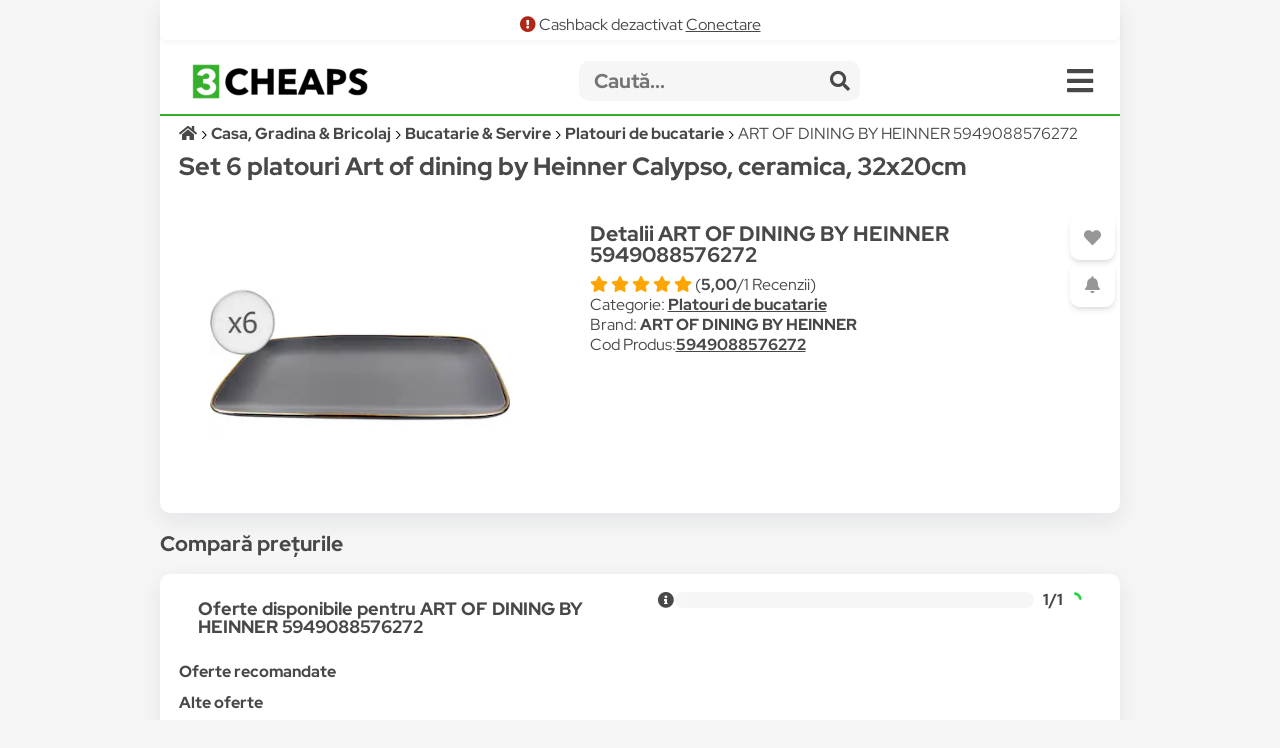

--- FILE ---
content_type: text/html; charset=UTF-8
request_url: https://3cheaps.com/set-6-platouri-art-of-dining-by-heinner-calypso-ceramica-32x20cm-5949088576272/p/CHXUZTWSZ
body_size: 16572
content:
<!DOCTYPE html>
<html lang="ro" dir="ltr">

<head>
    <meta charset="UTF-8">
    <meta name="viewport" content="width=device-width, initial-scale=1">
    <meta name="format-detection" content="telephone=no">
    <title>Set 6 platouri Art of dining by Heinner Calypso, ceramica, 32x20cm - Compară Prețuri | 3CHEAPS</title>
    <meta name="description" content="Compară prețurile pentru Set 6 platouri Art of dining by Heinner Calypso, ceramica, 32x20cm (ART OF DINING BY HEINNER 5949088576272) cu 3CHEAPS!">
    <meta name="keywords" content="ART OF DINING BY HEINNER,5949088576272,compara,3cheaps,compara preturi,compara pret">
    <link rel="canonical" href="https://3cheaps.com/set-6-platouri-art-of-dining-by-heinner-calypso-ceramica-32x20cm-5949088576272/p/CHXUZTWSZ"/>

<!-- Twitter Card data -->
<meta name="twitter:card" content="summary_large_image">
<meta name="twitter:site" content="@3cheaps">
<meta name="twitter:title" content="ART OF DINING BY HEINNER 5949088576272 - Compară Prețuri | 3CHEAPS">
<meta name="twitter:description" content="Compară prețurile pentru Set 6 platouri Art of dining by Heinner Calypso, ceramica, 32x20cm cu 3CHEAPS!">
<meta name="twitter:creator" content="@3cheaps">
<meta name="twitter:image" content="https://s13emagst.akamaized.net/products/38341/38340826/images/res_ef9d8974eee55f9834332460e3b1094c.jpg?width=1200&height=630&hash=6A543B56C37B5622E5025706495D3303">

<!-- Open Graph data -->
<meta property="og:title" content="ART OF DINING BY HEINNER 5949088576272 - Compară Prețuri | 3CHEAPS" />
<meta property="og:type" content="og:product" />
<meta property="og:url" content="https://3cheaps.com/set-6-platouri-art-of-dining-by-heinner-calypso-ceramica-32x20cm-5949088576272/p/CHXUZTWSZ" />
<meta property="og:image" content="https://s13emagst.akamaized.net/products/38341/38340826/images/res_ef9d8974eee55f9834332460e3b1094c.jpg?width=1200&height=630&hash=6A543B56C37B5622E5025706495D3303" />
<meta property="og:image:width" content="1200" />
<meta property="og:image:height" content="630" />
<meta property="og:description" content="Compară prețurile pentru Set 6 platouri Art of dining by Heinner Calypso, ceramica, 32x20cm cu 3CHEAPS!" />
<meta property="og:site_name" content="3CHEAPS.COM" />
<meta property="fb:admins" content="100063981099660" />
    <link rel="stylesheet" href="/assets/css/simple-grid.css"/>
<!-- Swiper JS -->
<link rel="stylesheet" href="/assets/css/swiper-bundle.min.css"/>
<link rel="stylesheet" href="/assets/css/custom-style.css?ver=6">
<link rel="stylesheet" href="/assets/fontawesome/css/fontawesome.min.css">
<link rel="stylesheet" href="/assets/fontawesome/css/all.min.css">

<link rel="preconnect" href="https://fonts.gstatic.com" crossorigin>
<style>

::-moz-selection { /* Code for Firefox */
  color: #fff;
  background: #36af2c;
}

::selection {
  color: #fff;
  background: #36af2c;
}

    /* latin-ext */
    @font-face {
        font-family: 'Red Hat Display';
        font-style: italic;
        font-weight: 300;
        font-display: swap;
        src: url(https://fonts.gstatic.com/s/redhatdisplay/v12/8vIh7wUr0m80wwYf0QCXZzYzUoTg-CSvZX4Vlf1fe6TVxAsD9F-Yo3w.woff2) format('woff2');
        unicode-range: U+0100-024F, U+0259, U+1E00-1EFF, U+2020, U+20A0-20AB, U+20AD-20CF, U+2113, U+2C60-2C7F, U+A720-A7FF;
    }
    /* latin */
    @font-face {
        font-family: 'Red Hat Display';
        font-style: italic;
        font-weight: 300;
        font-display: swap;
        src: url(https://fonts.gstatic.com/s/redhatdisplay/v12/8vIh7wUr0m80wwYf0QCXZzYzUoTg-CSvZX4Vlf1fe6TVxAsD-l-Y.woff2) format('woff2');
        unicode-range: U+0000-00FF, U+0131, U+0152-0153, U+02BB-02BC, U+02C6, U+02DA, U+02DC, U+2000-206F, U+2074, U+20AC, U+2122, U+2191, U+2193, U+2212, U+2215, U+FEFF, U+FFFD;
    }
    /* latin-ext */
    @font-face {
        font-family: 'Red Hat Display';
        font-style: italic;
        font-weight: 400;
        font-display: swap;
        src: url(https://fonts.gstatic.com/s/redhatdisplay/v12/8vIh7wUr0m80wwYf0QCXZzYzUoTg-CSvZX4Vlf1fe6TVmgsD9F-Yo3w.woff2) format('woff2');
        unicode-range: U+0100-024F, U+0259, U+1E00-1EFF, U+2020, U+20A0-20AB, U+20AD-20CF, U+2113, U+2C60-2C7F, U+A720-A7FF;
    }
    /* latin */
    @font-face {
        font-family: 'Red Hat Display';
        font-style: italic;
        font-weight: 400;
        font-display: swap;
        src: url(https://fonts.gstatic.com/s/redhatdisplay/v12/8vIh7wUr0m80wwYf0QCXZzYzUoTg-CSvZX4Vlf1fe6TVmgsD-l-Y.woff2) format('woff2');
        unicode-range: U+0000-00FF, U+0131, U+0152-0153, U+02BB-02BC, U+02C6, U+02DA, U+02DC, U+2000-206F, U+2074, U+20AC, U+2122, U+2191, U+2193, U+2212, U+2215, U+FEFF, U+FFFD;
    }
    /* latin-ext */
    @font-face {
        font-family: 'Red Hat Display';
        font-style: italic;
        font-weight: 500;
        font-display: swap;
        src: url(https://fonts.gstatic.com/s/redhatdisplay/v12/8vIh7wUr0m80wwYf0QCXZzYzUoTg-CSvZX4Vlf1fe6TVqAsD9F-Yo3w.woff2) format('woff2');
        unicode-range: U+0100-024F, U+0259, U+1E00-1EFF, U+2020, U+20A0-20AB, U+20AD-20CF, U+2113, U+2C60-2C7F, U+A720-A7FF;
    }
    /* latin */
    @font-face {
        font-family: 'Red Hat Display';
        font-style: italic;
        font-weight: 500;
        font-display: swap;
        src: url(https://fonts.gstatic.com/s/redhatdisplay/v12/8vIh7wUr0m80wwYf0QCXZzYzUoTg-CSvZX4Vlf1fe6TVqAsD-l-Y.woff2) format('woff2');
        unicode-range: U+0000-00FF, U+0131, U+0152-0153, U+02BB-02BC, U+02C6, U+02DA, U+02DC, U+2000-206F, U+2074, U+20AC, U+2122, U+2191, U+2193, U+2212, U+2215, U+FEFF, U+FFFD;
    }
    /* latin-ext */
    @font-face {
        font-family: 'Red Hat Display';
        font-style: italic;
        font-weight: 600;
        font-display: swap;
        src: url(https://fonts.gstatic.com/s/redhatdisplay/v12/8vIh7wUr0m80wwYf0QCXZzYzUoTg-CSvZX4Vlf1fe6TVRAwD9F-Yo3w.woff2) format('woff2');
        unicode-range: U+0100-024F, U+0259, U+1E00-1EFF, U+2020, U+20A0-20AB, U+20AD-20CF, U+2113, U+2C60-2C7F, U+A720-A7FF;
    }
    /* latin */
    @font-face {
        font-family: 'Red Hat Display';
        font-style: italic;
        font-weight: 600;
        font-display: swap;
        src: url(https://fonts.gstatic.com/s/redhatdisplay/v12/8vIh7wUr0m80wwYf0QCXZzYzUoTg-CSvZX4Vlf1fe6TVRAwD-l-Y.woff2) format('woff2');
        unicode-range: U+0000-00FF, U+0131, U+0152-0153, U+02BB-02BC, U+02C6, U+02DA, U+02DC, U+2000-206F, U+2074, U+20AC, U+2122, U+2191, U+2193, U+2212, U+2215, U+FEFF, U+FFFD;
    }
    /* latin-ext */
    @font-face {
        font-family: 'Red Hat Display';
        font-style: italic;
        font-weight: 700;
        font-display: swap;
        src: url(https://fonts.gstatic.com/s/redhatdisplay/v12/8vIh7wUr0m80wwYf0QCXZzYzUoTg-CSvZX4Vlf1fe6TVfQwD9F-Yo3w.woff2) format('woff2');
        unicode-range: U+0100-024F, U+0259, U+1E00-1EFF, U+2020, U+20A0-20AB, U+20AD-20CF, U+2113, U+2C60-2C7F, U+A720-A7FF;
    }
    /* latin */
    @font-face {
        font-family: 'Red Hat Display';
        font-style: italic;
        font-weight: 700;
        font-display: swap;
        src: url(https://fonts.gstatic.com/s/redhatdisplay/v12/8vIh7wUr0m80wwYf0QCXZzYzUoTg-CSvZX4Vlf1fe6TVfQwD-l-Y.woff2) format('woff2');
        unicode-range: U+0000-00FF, U+0131, U+0152-0153, U+02BB-02BC, U+02C6, U+02DA, U+02DC, U+2000-206F, U+2074, U+20AC, U+2122, U+2191, U+2193, U+2212, U+2215, U+FEFF, U+FFFD;
    }
    /* latin-ext */
    @font-face {
        font-family: 'Red Hat Display';
        font-style: italic;
        font-weight: 800;
        font-display: swap;
        src: url(https://fonts.gstatic.com/s/redhatdisplay/v12/8vIh7wUr0m80wwYf0QCXZzYzUoTg-CSvZX4Vlf1fe6TVGgwD9F-Yo3w.woff2) format('woff2');
        unicode-range: U+0100-024F, U+0259, U+1E00-1EFF, U+2020, U+20A0-20AB, U+20AD-20CF, U+2113, U+2C60-2C7F, U+A720-A7FF;
    }
    /* latin */
    @font-face {
        font-family: 'Red Hat Display';
        font-style: italic;
        font-weight: 800;
        font-display: swap;
        src: url(https://fonts.gstatic.com/s/redhatdisplay/v12/8vIh7wUr0m80wwYf0QCXZzYzUoTg-CSvZX4Vlf1fe6TVGgwD-l-Y.woff2) format('woff2');
        unicode-range: U+0000-00FF, U+0131, U+0152-0153, U+02BB-02BC, U+02C6, U+02DA, U+02DC, U+2000-206F, U+2074, U+20AC, U+2122, U+2191, U+2193, U+2212, U+2215, U+FEFF, U+FFFD;
    }
    /* latin-ext */
    @font-face {
        font-family: 'Red Hat Display';
        font-style: italic;
        font-weight: 900;
        font-display: swap;
        src: url(https://fonts.gstatic.com/s/redhatdisplay/v12/8vIh7wUr0m80wwYf0QCXZzYzUoTg-CSvZX4Vlf1fe6TVMwwD9F-Yo3w.woff2) format('woff2');
        unicode-range: U+0100-024F, U+0259, U+1E00-1EFF, U+2020, U+20A0-20AB, U+20AD-20CF, U+2113, U+2C60-2C7F, U+A720-A7FF;
    }
    /* latin */
    @font-face {
        font-family: 'Red Hat Display';
        font-style: italic;
        font-weight: 900;
        font-display: swap;
        src: url(https://fonts.gstatic.com/s/redhatdisplay/v12/8vIh7wUr0m80wwYf0QCXZzYzUoTg-CSvZX4Vlf1fe6TVMwwD-l-Y.woff2) format('woff2');
        unicode-range: U+0000-00FF, U+0131, U+0152-0153, U+02BB-02BC, U+02C6, U+02DA, U+02DC, U+2000-206F, U+2074, U+20AC, U+2122, U+2191, U+2193, U+2212, U+2215, U+FEFF, U+FFFD;
    }
    /* latin-ext */
    @font-face {
        font-family: 'Red Hat Display';
        font-style: normal;
        font-weight: 300;
        font-display: swap;
        src: url(https://fonts.gstatic.com/s/redhatdisplay/v12/8vIf7wUr0m80wwYf0QCXZzYzUoTK8RZQvRd-D1NYbjKWQkEz-Eec.woff2) format('woff2');
        unicode-range: U+0100-024F, U+0259, U+1E00-1EFF, U+2020, U+20A0-20AB, U+20AD-20CF, U+2113, U+2C60-2C7F, U+A720-A7FF;
    }
    /* latin */
    @font-face {
        font-family: 'Red Hat Display';
        font-style: normal;
        font-weight: 300;
        font-display: swap;
        src: url(https://fonts.gstatic.com/s/redhatdisplay/v12/8vIf7wUr0m80wwYf0QCXZzYzUoTK8RZQvRd-D1NYbjKWQk8z-A.woff2) format('woff2');
        unicode-range: U+0000-00FF, U+0131, U+0152-0153, U+02BB-02BC, U+02C6, U+02DA, U+02DC, U+2000-206F, U+2074, U+20AC, U+2122, U+2191, U+2193, U+2212, U+2215, U+FEFF, U+FFFD;
    }
    /* latin-ext */
    @font-face {
        font-family: 'Red Hat Display';
        font-style: normal;
        font-weight: 400;
        font-display: swap;
        src: url(https://fonts.gstatic.com/s/redhatdisplay/v12/8vIf7wUr0m80wwYf0QCXZzYzUoTK8RZQvRd-D1NYbmyWQkEz-Eec.woff2) format('woff2');
        unicode-range: U+0100-024F, U+0259, U+1E00-1EFF, U+2020, U+20A0-20AB, U+20AD-20CF, U+2113, U+2C60-2C7F, U+A720-A7FF;
    }
    /* latin */
    @font-face {
        font-family: 'Red Hat Display';
        font-style: normal;
        font-weight: 400;
        font-display: swap;
        src: url(https://fonts.gstatic.com/s/redhatdisplay/v12/8vIf7wUr0m80wwYf0QCXZzYzUoTK8RZQvRd-D1NYbmyWQk8z-A.woff2) format('woff2');
        unicode-range: U+0000-00FF, U+0131, U+0152-0153, U+02BB-02BC, U+02C6, U+02DA, U+02DC, U+2000-206F, U+2074, U+20AC, U+2122, U+2191, U+2193, U+2212, U+2215, U+FEFF, U+FFFD;
    }
    /* latin-ext */
    @font-face {
        font-family: 'Red Hat Display';
        font-style: normal;
        font-weight: 500;
        font-display: swap;
        src: url(https://fonts.gstatic.com/s/redhatdisplay/v12/8vIf7wUr0m80wwYf0QCXZzYzUoTK8RZQvRd-D1NYbl6WQkEz-Eec.woff2) format('woff2');
        unicode-range: U+0100-024F, U+0259, U+1E00-1EFF, U+2020, U+20A0-20AB, U+20AD-20CF, U+2113, U+2C60-2C7F, U+A720-A7FF;
    }
    /* latin */
    @font-face {
        font-family: 'Red Hat Display';
        font-style: normal;
        font-weight: 500;
        font-display: swap;
        src: url(https://fonts.gstatic.com/s/redhatdisplay/v12/8vIf7wUr0m80wwYf0QCXZzYzUoTK8RZQvRd-D1NYbl6WQk8z-A.woff2) format('woff2');
        unicode-range: U+0000-00FF, U+0131, U+0152-0153, U+02BB-02BC, U+02C6, U+02DA, U+02DC, U+2000-206F, U+2074, U+20AC, U+2122, U+2191, U+2193, U+2212, U+2215, U+FEFF, U+FFFD;
    }
    /* latin-ext */
    @font-face {
        font-family: 'Red Hat Display';
        font-style: normal;
        font-weight: 600;
        font-display: swap;
        src: url(https://fonts.gstatic.com/s/redhatdisplay/v12/8vIf7wUr0m80wwYf0QCXZzYzUoTK8RZQvRd-D1NYbrKRQkEz-Eec.woff2) format('woff2');
        unicode-range: U+0100-024F, U+0259, U+1E00-1EFF, U+2020, U+20A0-20AB, U+20AD-20CF, U+2113, U+2C60-2C7F, U+A720-A7FF;
    }
    /* latin */
    @font-face {
        font-family: 'Red Hat Display';
        font-style: normal;
        font-weight: 600;
        font-display: swap;
        src: url(https://fonts.gstatic.com/s/redhatdisplay/v12/8vIf7wUr0m80wwYf0QCXZzYzUoTK8RZQvRd-D1NYbrKRQk8z-A.woff2) format('woff2');
        unicode-range: U+0000-00FF, U+0131, U+0152-0153, U+02BB-02BC, U+02C6, U+02DA, U+02DC, U+2000-206F, U+2074, U+20AC, U+2122, U+2191, U+2193, U+2212, U+2215, U+FEFF, U+FFFD;
    }
    /* latin-ext */
    @font-face {
        font-family: 'Red Hat Display';
        font-style: normal;
        font-weight: 700;
        font-display: swap;
        src: url(https://fonts.gstatic.com/s/redhatdisplay/v12/8vIf7wUr0m80wwYf0QCXZzYzUoTK8RZQvRd-D1NYbouRQkEz-Eec.woff2) format('woff2');
        unicode-range: U+0100-024F, U+0259, U+1E00-1EFF, U+2020, U+20A0-20AB, U+20AD-20CF, U+2113, U+2C60-2C7F, U+A720-A7FF;
    }
    /* latin */
    @font-face {
        font-family: 'Red Hat Display';
        font-style: normal;
        font-weight: 700;
        font-display: swap;
        src: url(https://fonts.gstatic.com/s/redhatdisplay/v12/8vIf7wUr0m80wwYf0QCXZzYzUoTK8RZQvRd-D1NYbouRQk8z-A.woff2) format('woff2');
        unicode-range: U+0000-00FF, U+0131, U+0152-0153, U+02BB-02BC, U+02C6, U+02DA, U+02DC, U+2000-206F, U+2074, U+20AC, U+2122, U+2191, U+2193, U+2212, U+2215, U+FEFF, U+FFFD;
    }
    /* latin-ext */
    @font-face {
        font-family: 'Red Hat Display';
        font-style: normal;
        font-weight: 800;
        font-display: swap;
        src: url(https://fonts.gstatic.com/s/redhatdisplay/v12/8vIf7wUr0m80wwYf0QCXZzYzUoTK8RZQvRd-D1NYbuyRQkEz-Eec.woff2) format('woff2');
        unicode-range: U+0100-024F, U+0259, U+1E00-1EFF, U+2020, U+20A0-20AB, U+20AD-20CF, U+2113, U+2C60-2C7F, U+A720-A7FF;
    }
    /* latin */
    @font-face {
        font-family: 'Red Hat Display';
        font-style: normal;
        font-weight: 800;
        font-display: swap;
        src: url(https://fonts.gstatic.com/s/redhatdisplay/v12/8vIf7wUr0m80wwYf0QCXZzYzUoTK8RZQvRd-D1NYbuyRQk8z-A.woff2) format('woff2');
        unicode-range: U+0000-00FF, U+0131, U+0152-0153, U+02BB-02BC, U+02C6, U+02DA, U+02DC, U+2000-206F, U+2074, U+20AC, U+2122, U+2191, U+2193, U+2212, U+2215, U+FEFF, U+FFFD;
    }
    /* latin-ext */
    @font-face {
        font-family: 'Red Hat Display';
        font-style: normal;
        font-weight: 900;
        font-display: swap;
        src: url(https://fonts.gstatic.com/s/redhatdisplay/v12/8vIf7wUr0m80wwYf0QCXZzYzUoTK8RZQvRd-D1NYbsWRQkEz-Eec.woff2) format('woff2');
        unicode-range: U+0100-024F, U+0259, U+1E00-1EFF, U+2020, U+20A0-20AB, U+20AD-20CF, U+2113, U+2C60-2C7F, U+A720-A7FF;
    }
    /* latin */
    @font-face {
        font-family: 'Red Hat Display';
        font-style: normal;
        font-weight: 900;
        font-display: swap;
        src: url(https://fonts.gstatic.com/s/redhatdisplay/v12/8vIf7wUr0m80wwYf0QCXZzYzUoTK8RZQvRd-D1NYbsWRQk8z-A.woff2) format('woff2');
        unicode-range: U+0000-00FF, U+0131, U+0152-0153, U+02BB-02BC, U+02C6, U+02DA, U+02DC, U+2000-206F, U+2074, U+20AC, U+2122, U+2191, U+2193, U+2212, U+2215, U+FEFF, U+FFFD;
    }

</style>


<link rel="icon" type="image/png" sizes="32x32" href="https://3cheaps.com/assets/img/favicon/favicon-32x32.png?ver=3">
<link rel="icon" type="image/png" sizes="96x96" href="https://3cheaps.com/assets/img/favicon/favicon-96x96.png?ver=3">
<link rel="icon" type="image/png" sizes="16x16" href="https://3cheaps.com/assets/img/favicon/favicon-16x16.png?ver=3">
<link rel="stylesheet" href="/assets/css/animate.min.css"/>
    <style type="text/css">
    .info-not-available{color: #ededed;}
    .availibility-:before{content:"\f240"; color: #ededed;}
    .availibility-in_stock:before{content:"\f240"; color: #36af2c;}
    .availibility-out_of_stock:before{content:"\f244";color:red}
    .availibility-unavailable:before{content:"\f244"}
    .availibility-limited_stock:before{content:"\f242"; color:orange}
    .availibility-limited_stock_qty:before{content:"\f243"; color:red}
    .availibility-preorder:before{content:"\f274"; color:dodgerblue}
    .availibility-in_stock_provider:before{content:"\f275"; color:#36af2c}
    .availibility-to_order:before{content:"\f017"; color: dodgerblue}
    .availibility-showroom_only:before{content:"\f1ad"; color: dodgerblue}
</style>
<style>
 .success{
            color: #36af2c;
        }

        .danger{
            color: #af2817;
        }

        .warning{
            color: #af8319;
        }

        .disabled{
            color: #969696;
        }
 </style>
</head>

<body>
<!-- site -->
    <script type="application/ld+json">
        {
           "@context":"http:\/\/schema.org",
           "@type":"Organization",
           "name":"3CHEAPS",
           "legalName":"3CHEAPS SOLUTIONS SRL",
           "url":"https:\/\/3CHEAPS.com",
           "logo":"https:\/\/3CHEAPS.com\/assets\/img\/logo.png",
           "foundingDate":"2020",
           "founders":{
              "@type":"Person",
              "name":"Claudiu Mihuț"
           },
           "address":[
              {
                 "@type":"PostalAddress",
                 "addressCountry":"RO",
                 "addressLocality":"Dobra",
                 "addressRegion":"Hunedoara",
                 "postalCode":"337215",
                 "streetAddress":"Vilele Noi 18"
              }
           ],
           "contactPoint":{
              "@type":"ContactPoint",
              "contactType":"Customer Support",
              "email":"office@3cheaps.com"
           },
           "sameAs":[
              "www.facebook.com\/3cheaps",
              "www.instagram.com\/3cheaps",
              "www.twitter.com\/3cheaps",
              "www.youtube.com\/channel\/UCDWRKwsk_lJo18yrqlfBw-g",
              "www.linkedin.com/company/3cheaps/"
           ]
        }

</script>

<script type="application/ld+json">
    {
       "@context":"http:\/\/schema.org",
       "@type":"WebSite",
       "url":"https:\/\/3CHEAPS.com",
       "potentialAction":{
          "@type":"SearchAction",
          "target":"https:\/\/3CHEAPS.com\/search-0\/c?search={query}",
          "query-input":"required name=query"
       }
    }

</script><!-- Google Tag Manager -->
<script>(function(w,d,s,l,i){w[l]=w[l]||[];w[l].push({'gtm.start':
new Date().getTime(),event:'gtm.js'});var f=d.getElementsByTagName(s)[0],
j=d.createElement(s),dl=l!='dataLayer'?'&l='+l:'';j.async=true;j.src=
'https://www.googletagmanager.com/gtm.js?id='+i+dl;f.parentNode.insertBefore(j,f);
})(window,document,'script','dataLayer','GTM-KHGHSJH');</script>
<!-- End Google Tag Manager -->

<!-- Google Tag Manager (noscript) -->
<noscript><iframe src="https://www.googletagmanager.com/ns.html?id=GTM-KHGHSJH"
height="0" width="0" style="display:none;visibility:hidden"></iframe></noscript>
<!-- End Google Tag Manager (noscript) -->

<!-- TIKTOK -->
<script>
!function (w, d, t) {
  w.TiktokAnalyticsObject=t;var ttq=w[t]=w[t]||[];ttq.methods=["page","track","identify","instances","debug","on","off","once","ready","alias","group","enableCookie","disableCookie"],ttq.setAndDefer=function(t,e){t[e]=function(){t.push([e].concat(Array.prototype.slice.call(arguments,0)))}};for(var i=0;i<ttq.methods.length;i++)ttq.setAndDefer(ttq,ttq.methods[i]);ttq.instance=function(t){for(var e=ttq._i[t]||[],n=0;n<ttq.methods.length;n++)ttq.setAndDefer(e,ttq.methods[n]);return e},ttq.load=function(e,n){var i="https://analytics.tiktok.com/i18n/pixel/events.js";ttq._i=ttq._i||{},ttq._i[e]=[],ttq._i[e]._u=i,ttq._t=ttq._t||{},ttq._t[e]=+new Date,ttq._o=ttq._o||{},ttq._o[e]=n||{};var o=document.createElement("script");o.type="text/javascript",o.async=!0,o.src=i+"?sdkid="+e+"&lib="+t;var a=document.getElementsByTagName("script")[0];a.parentNode.insertBefore(o,a)};

  ttq.load('CN2BC4JC77U812BSR1B0');
  ttq.page();
}(window, document, 'ttq');
</script>
<script>
    // add this before event code to all pages where PII data postback is expected and appropriate
    ttq.identify({
        "email": false, // string. The email of the customer if available. It must be hashed with SHA-256 on the client side.
        "phone_number": false, // string. The phone number of the customer if available. It must be hashed with SHA-256 on the client side.
        "external_id": "c193ac9a4791478726d8607545745144e28ce1854017d172a9e558780017887d" // string. Any unique identifier, such as loyalty membership IDs, user IDs, and external cookie IDs.It must be hashed with SHA-256 on the client side.
    });
</script>    <!-- site__body -->
    <!--DBPD 2506370-->

<script type="application/ld+json">
    {"@context":"https:\/\/schema.org\/","@type":"Product","name":"Set 6 platouri Art of dining by Heinner Calypso, ceramica, 32x20cm","image":["https:\/\/s13emagst.akamaized.net\/products\/38341\/38340826\/images\/res_ef9d8974eee55f9834332460e3b1094c.jpg?width=350&height=350&hash=6A543B56C37B5622E5025706495D3303"],"description":"Compar\u0103 pre\u021burile pentru Set 6 platouri Art of dining by Heinner Calypso, ceramica, 32x20cm cu 3CHEAPS!","sku":"CHXUZTWSZ","mpn":"5949088576272","brand":{"@type":"Brand","name":"ART OF DINING BY HEINNER"},"review":{"@type":"Review","reviewRating":{"@type":"Rating","ratingValue":"5","bestRating":""},"author":{"@type":"Organization","name":"emag"}},"aggregateRating":{"@type":"AggregateRating","ratingValue":"5,00","reviewCount":"1"},"offers":{"@type":"AggregateOffer","offerCount":1,"lowPrice":159.99,"highPrice":"159.99","priceCurrency":"RON","offers":[{"@type":"Offer","price":"159.99","priceCurrency":"RON","priceValidUntil":"2026-01-25","itemCondition":"https:\/\/schema.org\/NewCondition","availability":"https:\/\/schema.org\/OutOfStock","url":"https:\/\/www.emag.ro\/3cheaps\/pd\/D5QWF0MBM?source_id=7","offeredBy":{"@type":"Organization","@id":"https:\/\/emag.ro","name":"emag.ro"}}]}}</script>


<div class="container">
        <div class="row row-white header">
        <div class="center alert-box">
                            <span class="fa fa-exclamation-circle danger"></span> Cashback dezactivat <a href="/cashback">Conectare</a>
                    </div>
        <style>
    .departmentButton {
        cursor: pointer;
        text-align: left;
        outline: none;
        display: flex;
        align-items: center;
        width: 100%;
    }
</style>

<div class="row" style="border-bottom: 2px solid #36af2c;">
    <div class="col-3 col-2-sm left vertical-center" style="height: 50px">
        <div class="hidden-sm">
            <a href="/" target="_self" title="3CHEAPS.com"><img alt="logo" width="176" src="/assets/img/logo.png"
                                                    class="logo"/></a>
        </div>
        <div class="hidden-lg">
            <a href="/" target="_self" title="3CHEAPS.com"><img alt="logo" src="/assets/img/app_logo.png"
                                                    class="logo"/></a>
        </div>
    </div>
    <div class="col-8-sm vertical-center" style="height: 50px;">
        <form action="/search-0/c" method="get" class="" name="search">
            <input name="ai" type="hidden" value="1" hidden/>
            <input name="search" type="text" class="searchInput" placeholder="Caută...">
            <span class="searchInputSubmit" onclick="search.submit()"><span class="fa fa-search"></span></span>
        </form>
    </div>
    <div class="col-1 col-2-sm vertical-center" style="height: 50px">
        <span class="fa fa-bars menu-icon" onclick="openMenu('menu')"></span>
    </div>
</div>
<div id="menu" class="row-white">
    <div class="row" style="border-bottom: 1px solid #f6f6f6">
        <div class="col-12">
            <a title="Cont" href="/cont"><button class="col-3 left-inline"><span class="fa fa-user "></span> Cont <b class="">0.00<sup>RON</sup></b></button></a>
            <a title="Favorite" href="/cont?page=wishlist"><button class="col-2 left-inline"><span class="fa fa-heart "></span> Favorite</button></a>
            <a title="Blog" href="/blog"><button class="col-2 left-inline"><span class="fa fa-book"></span> Blog</button></a>
            <a title="Despre noi" href="/despre-noi"><button class="col-3 left-inline"><span class="fa fa-users"></span> Despre Noi</button></a>
            <a title="Contact" href="/contact"><button class="col-2 left-inline"><span class="fa fa-envelope"></span> Contact</button></a>
        </div>
    </div>
    <div class="row">
        <div class="col-12">
                            <a href="/auto-moto-rca/d" title="Auto, Moto  & RCA">
                    <div class="col-6">
                        <button class="departmentButton"><img src="/assets/img/departments/small/auto-moto-rca.png"
                                     width="30" height="30" alt="Auto, Moto  & RCA"><b>Auto, Moto  & RCA</b></button>
                    </div>
                </a>
                            <a href="/casa-bricolaj-petshop/d" title="Casa, Gradina & Bricolaj">
                    <div class="col-6">
                        <button class="departmentButton"><img src="/assets/img/departments/small/casa-bricolaj-petshop.png"
                                     width="30" height="30" alt="Casa, Gradina & Bricolaj"><b>Casa, Gradina & Bricolaj</b></button>
                    </div>
                </a>
                            <a href="/electrocasnice-climatizare/d" title="Electrocasnice & Climatizare">
                    <div class="col-6">
                        <button class="departmentButton"><img src="/assets/img/departments/small/electrocasnice-climatizare.png"
                                     width="30" height="30" alt="Electrocasnice & Climatizare"><b>Electrocasnice & Climatizare</b></button>
                    </div>
                </a>
                            <a href="/fashion/d" title="Fashion">
                    <div class="col-6">
                        <button class="departmentButton"><img src="/assets/img/departments/small/fashion.png"
                                     width="30" height="30" alt="Fashion"><b>Fashion</b></button>
                    </div>
                </a>
                            <a href="/gaming-carti-birotica/d" title="Gaming, Carti & Birotica">
                    <div class="col-6">
                        <button class="departmentButton"><img src="/assets/img/departments/small/gaming-carti-birotica.png"
                                     width="30" height="30" alt="Gaming, Carti & Birotica"><b>Gaming, Carti & Birotica</b></button>
                    </div>
                </a>
                            <a href="/ingrijire-personala-cosmetice/d" title="Ingrijire personala & Cosmetice">
                    <div class="col-6">
                        <button class="departmentButton"><img src="/assets/img/departments/small/ingrijire-personala-cosmetice.png"
                                     width="30" height="30" alt="Ingrijire personala & Cosmetice"><b>Ingrijire personala & Cosmetice</b></button>
                    </div>
                </a>
                            <a href="/jucarii-copii-bebe/d" title="Jucarii, Copii & Bebe">
                    <div class="col-6">
                        <button class="departmentButton"><img src="/assets/img/departments/small/jucarii-copii-bebe.png"
                                     width="30" height="30" alt="Jucarii, Copii & Bebe"><b>Jucarii, Copii & Bebe</b></button>
                    </div>
                </a>
                            <a href="/laptop-tablete-telefoane/d" title="Laptop, Tablete & Telefoane">
                    <div class="col-6">
                        <button class="departmentButton"><img src="/assets/img/departments/small/laptop-tablete-telefoane.png"
                                     width="30" height="30" alt="Laptop, Tablete & Telefoane"><b>Laptop, Tablete & Telefoane</b></button>
                    </div>
                </a>
                            <a href="/pc-periferice-software/d" title="PC, Periferice & Software">
                    <div class="col-6">
                        <button class="departmentButton"><img src="/assets/img/departments/small/pc-periferice-software.png"
                                     width="30" height="30" alt="PC, Periferice & Software"><b>PC, Periferice & Software</b></button>
                    </div>
                </a>
                            <a href="/sport-activitati-aer-liber/d" title="Sport & Activitati in aer liber">
                    <div class="col-6">
                        <button class="departmentButton"><img src="/assets/img/departments/small/sport-activitati-aer-liber.png"
                                     width="30" height="30" alt="Sport & Activitati in aer liber"><b>Sport & Activitati in aer liber</b></button>
                    </div>
                </a>
                            <a href="/alimente-bauturi/d" title="Supermarket">
                    <div class="col-6">
                        <button class="departmentButton"><img src="/assets/img/departments/small/alimente-bauturi.png"
                                     width="30" height="30" alt="Supermarket"><b>Supermarket</b></button>
                    </div>
                </a>
                            <a href="/tv-audio-video-foto/d" title="TV, Audio-Video & Foto">
                    <div class="col-6">
                        <button class="departmentButton"><img src="/assets/img/departments/small/tv-audio-video-foto.png"
                                     width="30" height="30" alt="TV, Audio-Video & Foto"><b>TV, Audio-Video & Foto</b></button>
                    </div>
                </a>
                    </div>
    </div>
</div>
    
<button onclick="topFunction()" id="topButton" class="fa fa-chevron-up"> </button>
<div id="alertBody"></div>
<script>
    //Get the button
    var mybutton = document.getElementById("topButton");

    // When the user scrolls down 60px from the top of the document, show the button
    window.onscroll = function() {scrollFunction()};

    function scrollFunction() {
        if (document.body.scrollTop > 360 || document.documentElement.scrollTop > 360) {
            mybutton.style.display = "block";
        } else {
            mybutton.style.display = "none";
        }
    }

    // When the user clicks on the button, scroll to the top of the document
    function topFunction() {
        document.body.scrollTop = 0;
        document.documentElement.scrollTop = 0;
    }
</script>        <div class="row">

            <div class="col-12">
                <ol class="left breadcrumb" vocab="https://schema.org/" typeof="BreadcrumbList">
                    <li property="itemListElement" typeof="ListItem">
                        <a property="item" typeof="WebPage" href="https://3cheaps.com/" id="https://3cheaps.com/" aria-label="Acasă">
                            <i class="fa fa-home"></i>
                            <meta property="name" content="3CHEAPS">
                        </a>
                        <meta property="position" content="1">
                    </li>
                    <li property="itemListElement" typeof="ListItem">
                        <a property="item" typeof="WebPage" href="/casa-bricolaj-petshop/d">
                            <span property="name">Casa, Gradina & Bricolaj</span>
                        </a>
                        <meta property="position" content="2">
                    </li>
                    <li property="itemListElement" typeof="ListItem">
                        <a property="item" typeof="WebPage" href="/articole-bucatarie-servire-135/c">
                            <span property="name">Bucatarie & Servire</span>
                        </a>
                        <meta property="position" content="3">
                    </li>
                    <li property="itemListElement" typeof="ListItem">
                        <a property="item" typeof="WebPage" href="/platouri-bucatarie-1204/c">
                            <span property="name">Platouri de bucatarie</span>
                        </a>
                        <meta property="position" content="4">
                    </li>
                    <li property="itemListElement" typeof="ListItem">
                        <span property="name">ART OF DINING BY HEINNER 5949088576272</span>
                        <meta property="position" content="5">
                    </li>
                </ol>
                <h1>Set 6 platouri Art of dining by Heinner Calypso, ceramica, 32x20cm</h1>
            </div>
        </div>
        <div class="row">
            <div class="col-5">
                <div class="product-image-container center">
                    <img class="product-image" alt="Imagini ART OF DINING BY HEINNER 5949088576272 - Compara Preturi | 3CHEAPS"
                         src="https://s13emagst.akamaized.net/products/38341/38340826/images/res_ef9d8974eee55f9834332460e3b1094c.jpg?width=350&height=350&hash=6A543B56C37B5622E5025706495D3303">
                </div>
            </div>
            <div class="col-7">
                <div class="row">
                    <div class="col-11 col-10-sm">
                        <h2>Detalii ART OF DINING BY HEINNER 5949088576272</h2>
                                                                                    <span class="fa fa-star review-checked"></span>
                                                                                                                <span class="fa fa-star review-checked"></span>
                                                                                                                <span class="fa fa-star review-checked"></span>
                                                                                                                <span class="fa fa-star review-checked"></span>
                                                                                                                <span class="fa fa-star review-checked"></span>
                                                    (<b>5,00</b>/1 Recenzii)
                        <br>
                        Categorie: <b><a href="/platouri-bucatarie-1204/c">Platouri de bucatarie</a></b>
                        <br>Brand: <b>ART OF DINING BY HEINNER</b>
                        <br>Cod Produs:<b><a href="/search-0/c?search=5949088576272">5949088576272</a></b>
                    </div>
                    <div class="col-1 col-2-sm">
                        <button id="wishlist" class=""  style="height: 45px;width:45px" onclick="wishlist('CHXUZTWSZ')" aria-label="Adaugă la favorite">
                            <span class="fa fa-heart  disabled"></span>
                        </button>
                        <button id="alert" class="" style="height: 45px;width:45px" aria-label="Adaugă o alertă">
                            <span class="fa fa-bell  disabled"></span>
                        </button>
                    </div>
                </div>
                                            </div>
        </div>
    </div>


    <h2>Compară prețurile</h2>
    <div class="row row-white">
        <div class="col-12">
                        <div class="row">
                <div class="col-6 col-12-sm vertical-center">
                    <h3>Oferte disponibile pentru ART OF DINING BY HEINNER 5949088576272</h3>
                </div>
                <div class="col-6 col-12-sm vertical-center">
                    <span class="fa fa-info-circle"></span> <div id="progress"></div> &nbsp;&nbsp;&nbsp;<b id="offersCount">1/1</b>&nbsp;<img id="offersLoadingAnimation" src="https://3cheaps.com/assets/img/price_loading.gif" alt="loading gif">
                </div>
            </div>
            <h4>Oferte recomandate</h4>
                        <h4>Alte oferte</h4>
            <div class="scroll-box" id="offersList">
                                                <div class="vertical-center offer "  id="offer-emag.ro" data-offer-price="159.99'" onclick="window.open('https://www.emag.ro/3cheaps/pd/D5QWF0MBM?source_id=7');fetch('?saveClickEvents=1&seller=emag.ro');trackTikTokConversion();">
                                        <div class="col-6-sm">
                            <img src="https://s13emagst.akamaized.net/assets/ro/css/icons/favicon.ico?v=2b" height="16" width="16"
                                 alt="emag.ro favicon">&nbsp;
                            <b>emag.ro - <span title="Set 6 platouri Art of dining by Heinner Calypso, ceramica, 32x20cm">Set 6 platouri Art of dining by Heinner Calypso, ceramica, 32x20cm</span></b><br>
                            <span class="fa fa-coins info-not-available"></span>
                                                                                                <span class="fa fa-star"></span>
                                
                                                                                                <span class="fa fa-star"></span>
                                
                                                                                                <span class="fa fa-star"></span>
                                
                                                                                                <span class="fa fa-star"></span>
                                
                                                                                                <span class="fa fa-star"></span>
                                
                                                    </div>
                        <div class="col-5-sm left">
                            <b id="emag.ro">
                                                                    159.99<sup>RON</sup>
                                    <!-- <img src="https://3cheaps.com/assets/img/price_loading.gif" alt="loading gif"><sup>&#129488; Vezi preț..</sup>-->
                                                            </b><br>
                            <span id="availability-info" class="fa availibility- success"></span>
                            <span class="fa fa-truck info-not-available"></span>
                            <span class="fas fa-credit-card info-not-available"></span>
                        </div>
                        <div class="col-1-sm right redirect">
                            <b class="fa fa-angle-right"></b>
                        </div>
                    </div>
                                        <!--        HIDDEN OFFER USED TO DUPLICATE MARKETPLACES MULTIPLE OFFERS            -->
                    <div class="vertical-center offer" id="hiddenOffer" data-offer-price="9999999998"
                         onclick="window.open('/cumpara/:url:');fetch('?saveClickEvents=1&seller=:seller:');trackTikTokConversion();" style="display:none">
                        <div class="col-6-sm">
                            <img favicon-src="#" alt=":seller: favicon"
                                 width="16" height="16">&nbsp;
                            <b>:seller:</b><br>
                            <span class="fa fa-coins info-not-available" aria-hidden="true"></span>
                            <span class="fa fa-star" aria-hidden="true"></span>
                            <span class="fa fa-star" aria-hidden="true"></span>
                            <span class="fa fa-star" aria-hidden="true"></span>
                            <span class="fa fa-star" aria-hidden="true"></span>
                            <span class="fa fa-star" aria-hidden="true"></span>

                        </div>
                        <div class="col-5-sm left">
                            <b id=":seller:">9999999998<sup>RON</sup></b><br>
                            <span class="fa availibility-:availability: success" aria-hidden="true"></span>
                            <span class="fa fa-truck info-not-available" aria-hidden="true"></span>
                            <span class="fas fa-credit-card info-not-available" aria-hidden="true"></span>
                        </div>
                        <div class="col-1-sm right redirect">
                            <b class="fa fa-angle-right" aria-hidden="true"></b>
                        </div>
                    </div>
                <!--       END HIDDEN OFFER USED TO DUPLICATE MARKETPLACES MULTIPLE OFFERS            -->

            </div>
                
            <div class="row box">
                <div class="col-12 left">
                    <div>
                        <span class="success" onclick="openMenu('legend')" style="cursor: pointer">
                            <i class="fa fa-info-circle success"></i>
                            <b>Legenda  (
                                <i class="fa fa-battery-full"></i>
                                <i class="fa fa-truck"></i>
                                <i class="fa fa-credit-card"></i>
                                <i class="fa fa-coins"></i>)
                            </b>
                        </span>
                    </div>
                </div>
                <div id="legend" class="hidden">
                    <div class="col-6-sm">
                        <b>Transport:</b><br>
                        <span class="fa fa-truck info-not-available"></span> Informație indisponibilă<br>
                        <span class="fa fa-truck success"></span> Transport gratuit<br>
                        <span class="fa fa-truck disabled"></span> Transport contra-cost<br>
                        <b>Plata online:</b><br>
                        <span class="fas fa-credit-card info-not-available"></span> Informație indisponibilă<br>
                        <span class="fas fa-credit-card success"></span> Acceptă plata online<br>
                        <span class="fas fa-credit-card disabled"></span> Fără plata online<br>
                        <b>Cashback</b><br>
                        <span class="fa fa-coins info-not-available"></span> Informație indisponibilă<br>
                        <span class="fa fa-coins review-checked"></span> Primești Cashback<br>
                        <span class="fa fa-coins disabled"></span> Fără Cashback<br>
                    </div>
                    <div class="col-6-sm">
                        <b>Stoc</b><br>
                        <span class="fa availibility-"></span> Informație indisponibilă<br>
                        <span class="fa availibility-in_stock"></span> În stoc<br>
                        <span class="fa availibility-limited_stock"></span> Stoc limitat<br>
                        <span class="fa availibility-limited_stock_qty"></span> Ultimele bucăți<br>
                        <span class="fa availibility-out_of_stock"></span> Fără stoc<br>
                        <span class="fa availibility-unavailable"></span> Indisponibil<br>
                        <span class="fa availibility-preorder"></span> Precomandă<br>
                        <span class="fa availibility-in_stock_provider"></span> În stoc furnizor<br>
                        <span class="fa availibility-to_order"></span> La comandă<br>
                        <span class="fa availibility-showroom_only"></span> Ridicare showroom
                    </div>
                </div>
            </div>
        </div>
    </div>

    <h2>Istoric de preț</h2>
    <div class="row row-white">
        <div class="col-12">
            <canvas id="myChart" style="width: 100%; max-height: 150px"></canvas>
        </div>
    </div>

    <h2>Descriere completă ART OF DINING BY HEINNER 5949088576272</h2>
    <div class="row row-white">
        <div class="col-12">
            <div class="row">
                <div class="tab">
                    <button class="left-inline tablinks active" onclick="openTab(event, 'Description')"><i class="fa fa-file-alt"></i> Descriere</button>
                    <button class="left-inline tablinks" onclick="openTab(event, 'Specifications')"><i class="fa fa-list-ul"></i> Specificatii</button>
                    <button class="left-inline tablinks" onclick="openTab(event, 'Reviews')"><i class="fa fa-star"></i> Recenzii</button>
                </div>
            </div>
            <hr>
            <div id="Description" class="tabcontent" style="display: block">
                <h3>Descriere Set 6 platouri Art of dining by Heinner - 5949088576272</h3>
                <div class="row">
                    <div class="col-6">
                        <p>Produsul Set 6 platouri Art of dining by Heinner Calypso, ceramica, 32x20cm, din categoria <b>Platouri de bucatarie</b> se evidențiază prin selecția urmatoare de specificații care îl fac potrivit pentru nevoile diverse ale consumatorilor: Provine de la brandul <b>ART OF DINING BY HEINNER</b>, material ceramica, forma dreptunghi, culoare gri, tip de tip: standard, utilizat pentru uz universal, numar bucati 6, latime 200 mm, caracteristici cheie compatibil masina de spalat vase, compatibil microunde, lungime 320 mm, colectie calypso, .</p>                    </div>
                    <div class="col-6">
                        <img style="max-width: 100%" src="https://s13emagst.akamaized.net/products/38341/38340826/images/res_ef9d8974eee55f9834332460e3b1094c.jpg?width=350&height=350&hash=6A543B56C37B5622E5025706495D3303&title=set-6-platouri-art-of-dining-by-heinner-calypso-ceramica-1" height="400" title="Set 6 platouri Art of dining by Heinner Calypso, ceramica, 32x20cm" alt="Set 6 platouri Art of dining by Heinner Calypso, ceramica, 32x20cm">
                    </div>
                </div>
                <p>


                    Descoperă cele mai bune oferte în categoria <a title="Platouri de bucatarie" href="/platouri-bucatarie-1204/c">Platouri de bucatarie</a><br><br>

                    Cauți cele mai bune oferte pentru <a href="https://3cheaps.com/set-6-platouri-art-of-dining-by-heinner-calypso-ceramica-32x20cm-5949088576272/p/CHXUZTWSZ"><b>Set 6 platouri Art of dining by Heinner</b></a> în categoria <a title="Platouri de bucatarie" href="/platouri-bucatarie-1204/c">Platouri de bucatarie</a>? Ai ajuns în locul potrivit! Pe platforma noastră de comparare prețuri, poți găsi cele mai avantajoase opțiuni de pe piață, economisind bani și timp prețios.<br><br>

                    <a href="https://3cheaps.com/set-6-platouri-art-of-dining-by-heinner-calypso-ceramica-32x20cm-5949088576272/p/CHXUZTWSZ"><b>Set 6 platouri Art of dining by Heinner</b></a> este un produs popular și apreciat în categoria sa. Compară prețurile de la diferiți comercianți și alege oferta care ți se potrivește cel mai bine nevoilor și bugetului.<br><br>
                    De ce să folosești comparatorul nostru de prețuri?<br>
                    - **Varietate de opțiuni**: Accesezi o gamă largă de oferte și comercianți pentru a găsi produsul dorit.<br>
                    - **Economisești timp și bani**: <a href="https://3cheaps.com">Compari prețurile</a> rapid și ușor, pentru a obține cea mai bună ofertă disponibilă.<br>
                    - **Transparență și obiectivitate**: Informațiile prezentate sunt clare și utile pentru a te ajuta să iei decizia corectă.<br><br>

                    Explorează acum cele mai bune oferte pentru <a href="https://3cheaps.com/set-6-platouri-art-of-dining-by-heinner-calypso-ceramica-32x20cm-5949088576272/p/CHXUZTWSZ"><b>Set 6 platouri Art of dining by Heinner</b></a> și profită de prețurile competitive din categoria <a title="Platouri de bucatarie" href="/platouri-bucatarie-1204/c">Platouri de bucatarie</a>. Utilizează comparatorul nostru de prețuri pentru a face achiziții inteligente și informate.

                </p>
                                <script>
                    let options = {
                        method: 'GET',
                        headers: {}
                    };

                    fetch('?genereateDescription=1', options)
                        .then(response => response.text())
                        .then(data => {
                            document.getElementById('loadingDescription').remove();
                            document.getElementById('description').innerText = data;
                        });
                </script>
                    <p id="description"><img title="Loading description..." alt="Loading description..." id="loadingDescription" src="/assets/img/price_loading.gif"></p>
                                <div class="spec__disclaimer">
                    <p>3cheaps - compară prețuri pentru Set 6 platouri Art of dining by Heinner Calypso, ceramica, 32x20cm (5949088576272)</p>
                    Informațiile despre caracteristicile tehnice, setul de livrare, țara de fabricație și
                    aspectul produselor este doar pentru referință și se bazează pe cele mai recente
                    informații disponibile la momentul publicării.
                </div>
            </div>
            <div id="Specifications" class="tabcontent">
                <h3>Specificatii 5949088576272</h3>
                <div class="spec__section">
                    <ul class="spec__row">
                                                <li><span>Material</span>:
                            <b><a href="/platouri-bucatarie-1204/c?filter[]=Material%2352%23Ceramica&">Ceramica</a></b>
                        </li>
                                                <li><span>Forma</span>:
                            <b><a href="/platouri-bucatarie-1204/c?filter[]=Forma%23208%23Dreptunghi&">Dreptunghi</a></b>
                        </li>
                                                <li><span>Culoare</span>:
                            <b><a href="/platouri-bucatarie-1204/c?filter[]=Culoare%23308%23Gri&">Gri</a></b>
                        </li>
                                                <li><span>Tip</span>:
                            <b><a href="/platouri-bucatarie-1204/c?filter[]=Tip%23537%23Standard&">Standard</a></b>
                        </li>
                                                <li><span>Utilizat pentru</span>:
                            <b><a href="/platouri-bucatarie-1204/c?filter[]=Utilizat pentru%233632%23Uz universal&">Uz universal</a></b>
                        </li>
                                                <li><span>Numar bucati</span>:
                            <b><a href="/platouri-bucatarie-1204/c?filter[]=Numar bucati%233633%236&">6</a></b>
                        </li>
                                                <li><span>Latime</span>:
                            <b><a href="/platouri-bucatarie-1204/c?filter[]=Latime%2310010%23200 mm&">200 mm</a></b>
                        </li>
                                                <li><span>Caracteristici cheie</span>:
                            <b><a href="/platouri-bucatarie-1204/c?filter[]=Caracteristici cheie%2314071%23Compatibil masina de spalat vase&">Compatibil masina de spalat vase</a></b>
                        </li>
                                                <li><span>Lungime</span>:
                            <b><a href="/platouri-bucatarie-1204/c?filter[]=Lungime%2324775%23320 mm&">320 mm</a></b>
                        </li>
                                                <li><span>Caracteristici cheie</span>:
                            <b><a href="/platouri-bucatarie-1204/c?filter[]=Caracteristici cheie%2377825%23Compatibil microunde&">Compatibil microunde</a></b>
                        </li>
                                                <li><span>Brand</span>:
                            <b><a href="/platouri-bucatarie-1204/c?filter[]=Brand%23293530%23Art of dining by HEINNER&">Art of dining by HEINNER</a></b>
                        </li>
                                                <li><span>Colectie</span>:
                            <b><a href="/platouri-bucatarie-1204/c?filter[]=Colectie%23293548%23Calypso&">Calypso</a></b>
                        </li>
                                            </ul>
                </div>
            </div>
            <div id="Reviews" class="tabcontent scroll-box">
                <h3>Recenzii 5949088576272</h3>
                                                            <span class="fa fa-star review-checked"></span>
                                                                                <span class="fa fa-star review-checked"></span>
                                                                                <span class="fa fa-star review-checked"></span>
                                                                                <span class="fa fa-star review-checked"></span>
                                                                                <span class="fa fa-star review-checked"></span>
                                    (<b>5,00</b>/1 Recenzii)
                <p>Set 6 platouri Art of dining by Heinner Calypso, ceramica, 32x20cm a obtinut nota <b>5,00</b> din media celor 1 recenzii preluate de pe 1 canal(e)</p>
                <h4>Canale de recenzii:</h4>
                                    <b>emag</b>
                                                                        <span class="fa fa-star review-checked"></span>
                                                                                                <span class="fa fa-star review-checked"></span>
                                                                                                <span class="fa fa-star review-checked"></span>
                                                                                                <span class="fa fa-star review-checked"></span>
                                                                                                <span class="fa fa-star review-checked"></span>
                                             - nota 5 din 1 recenzii.<br>
                            </div>
        </div>
    </div>


    <h3>Produse asemănătoare</h3>
    <!-- Swiper -->
    <div class="swiper mySwiper">
        <div class="swiper-wrapper">
                            <div class="swiper-slide swiper-slide-box vertical-center">
                    <div class="center">
        <div class="product-image-card-container">
            <a href="/set-6-platouri-art-of-dining-by-heinner-electra-ceramica-32x20cm-5949088576371/p/CHXUZTWSV" target="_self" title="Set 6 platouri Art of dining by Heinner Electra, ceramica, 32x20cm">
                <img data-src="https://s13emagst.akamaized.net/products/38341/38340833/images/res_8843c5d2e719bc95165bbb5f39891b97.jpg?width=350&height=350&hash=C3A58DBA75C0E3033AD8C35E56C8DC26" class="product-image-card swiper-lazy" alt="Set 6 platouri Art of dining by Heinner Electra, ceramica, 32x20cm" title="Set 6 platouri Art of dining by Heinner Electra, ceramica, 32x20cm"/>
            </a>
        </div>
    <h4 class="product-title-card-container center">
        <a href="/set-6-platouri-art-of-dining-by-heinner-electra-ceramica-32x20cm-5949088576371/p/CHXUZTWSV" target="_self" title="Set 6 platouri Art of dining by Heinner Electra, ceramica, 32x20cm">
            Set 6 platouri Art of dining by Heinner Electra, ceramica, 32x20cm        </a>
    </h4>
                        <span class="fa fa-star review-checked"></span>
                                <span class="fa fa-star review-checked"></span>
                                <span class="fa fa-star review-checked"></span>
                                <span class="fa fa-star review-checked"></span>
                                <span class="fa fa-star review-checked"></span>
                <br>
        de la <b>169.99<sup>RON</sup></b>
    </div>                </div>
                            <div class="swiper-slide swiper-slide-box vertical-center">
                    <div class="center">
        <div class="product-image-card-container">
            <a href="/set-6-platouri-art-of-dining-by-heinner-calypso-ceramica-32x20cm-5949088576272/p/CHXUZTWSZ" target="_self" title="Set 6 platouri Art of dining by Heinner Calypso, ceramica, 32x20cm">
                <img data-src="https://s13emagst.akamaized.net/products/38341/38340826/images/res_ef9d8974eee55f9834332460e3b1094c.jpg?width=350&height=350&hash=6A543B56C37B5622E5025706495D3303" class="product-image-card swiper-lazy" alt="Set 6 platouri Art of dining by Heinner Calypso, ceramica, 32x20cm" title="Set 6 platouri Art of dining by Heinner Calypso, ceramica, 32x20cm"/>
            </a>
        </div>
    <h4 class="product-title-card-container center">
        <a href="/set-6-platouri-art-of-dining-by-heinner-calypso-ceramica-32x20cm-5949088576272/p/CHXUZTWSZ" target="_self" title="Set 6 platouri Art of dining by Heinner Calypso, ceramica, 32x20cm">
            Set 6 platouri Art of dining by Heinner Calypso, ceramica, 32x20cm        </a>
    </h4>
                        <span class="fa fa-star review-checked"></span>
                                <span class="fa fa-star review-checked"></span>
                                <span class="fa fa-star review-checked"></span>
                                <span class="fa fa-star review-checked"></span>
                                <span class="fa fa-star review-checked"></span>
                <br>
        de la <b>159.99<sup>RON</sup></b>
    </div>                </div>
            
        </div>
        <div class="swiper-button-next"></div>
        <div class="swiper-button-prev"></div>
        <div class="swiper-scrollbar"></div>
    </div>

    <h3>Categorii asemănătoare</h3>
    <div class="row row-white">
        <div class="col-12">
            <p>În cazul în care <b>Set 6 platouri Art of dining by Heinner Calypso, ceramica, 32x20cm</b> nu corespunde așteptărilor tale, te invit să explorezi categoriile similare de mai jos pentru a identifica produsul potrivit:</p>
                        <div class="col-6-sm">
                <i class="fa fa-circle active"></i> <a title="Cani si cesti" href="/cani-cesti-136/c">Cani si cesti</a><br>
            </div>
                        <div class="col-6-sm">
                <i class="fa fa-circle active"></i> <a title="Servicii de masa" href="/servicii-masa-218/c">Servicii de masa</a><br>
            </div>
                        <div class="col-6-sm">
                <i class="fa fa-circle active"></i> <a title="Ascutitoare cutite" href="/ascutitoare-cutite-276/c">Ascutitoare cutite</a><br>
            </div>
                        <div class="col-6-sm">
                <i class="fa fa-circle active"></i> <a title="Termosuri si Cani termos" href="/termosuri-cani-termos-322/c">Termosuri si Cani termos</a><br>
            </div>
                        <div class="col-6-sm">
                <i class="fa fa-circle active"></i> <a title="Oale si cratite" href="/oale-cratite-419/c">Oale si cratite</a><br>
            </div>
                        <div class="col-6-sm">
                <i class="fa fa-circle active"></i> <a title="Tavi copt" href="/tavi-copt-420/c">Tavi copt</a><br>
            </div>
                        <div class="col-6-sm">
                <i class="fa fa-circle active"></i> <a title="Cutite si seturi de cutite" href="/cutite-seturi-cutite-429/c">Cutite si seturi de cutite</a><br>
            </div>
                        <div class="col-6-sm">
                <i class="fa fa-circle active"></i> <a title="Tigai" href="/tigai-430/c">Tigai</a><br>
            </div>
                        <div class="col-6-sm">
                <i class="fa fa-circle active"></i> <a title="Ibrice" href="/ibrice-433/c">Ibrice</a><br>
            </div>
                        <div class="col-6-sm">
                <i class="fa fa-circle active"></i> <a title="Cutii alimentare" href="/cutii-alimentare-436/c">Cutii alimentare</a><br>
            </div>
                        <div class="col-6-sm">
                <i class="fa fa-circle active"></i> <a title="Frapiere si clesti gheata" href="/frapiere-clesti-gheata-443/c">Frapiere si clesti gheata</a><br>
            </div>
                        <div class="col-6-sm">
                <i class="fa fa-circle active"></i> <a title="Vase termorezistente" href="/vase-termorezistente-444/c">Vase termorezistente</a><br>
            </div>
                        <div class="col-6-sm">
                <i class="fa fa-circle active"></i> <a title="Suporturi servetele" href="/suporturi-servetele-445/c">Suporturi servetele</a><br>
            </div>
                        <div class="col-6-sm">
                <i class="fa fa-circle active"></i> <a title="Oale sub presiune" href="/oale-sub-presiune-495/c">Oale sub presiune</a><br>
            </div>
                        <div class="col-6-sm">
                <i class="fa fa-circle active"></i> <a title="Feliatoare manuale" href="/feliatoare-manuale-500/c">Feliatoare manuale</a><br>
            </div>
                        <div class="col-6-sm">
                <i class="fa fa-circle active"></i> <a title="Shakere" href="/shakere-503/c">Shakere</a><br>
            </div>
                        <div class="col-6-sm">
                <i class="fa fa-circle active"></i> <a title="Curatatoare legume si fructe" href="/curatatoare-legume-si-fructe-509/c">Curatatoare legume si fructe</a><br>
            </div>
                        <div class="col-6-sm">
                <i class="fa fa-circle active"></i> <a title="Razatori si accesorii" href="/razatori-accesorii-536/c">Razatori si accesorii</a><br>
            </div>
                        <div class="col-6-sm">
                <i class="fa fa-circle active"></i> <a title="Masini de tocat manuale" href="/masini-tocat-manuale-537/c">Masini de tocat manuale</a><br>
            </div>
                        <div class="col-6-sm">
                <i class="fa fa-circle active"></i> <a title="Prese si storcatoare manuale" href="/prese-storcatoare-manuale-539/c">Prese si storcatoare manuale</a><br>
            </div>
                        <div class="col-6-sm">
                <i class="fa fa-circle active"></i> <a title="Taietoare manuale" href="/taietoare-manuale-542/c">Taietoare manuale</a><br>
            </div>
                        <div class="col-6-sm">
                <i class="fa fa-circle active"></i> <a title="Rasnite si dozatoare condimente" href="/rasnite-dozatoare-condimente-565/c">Rasnite si dozatoare condimente</a><br>
            </div>
                        <div class="col-6-sm">
                <i class="fa fa-circle active"></i> <a title="Farfurii" href="/farfurii-670/c">Farfurii</a><br>
            </div>
                        <div class="col-6-sm">
                <i class="fa fa-circle active"></i> <a title="Carafe si decantoare" href="/carafe-decantoare-671/c">Carafe si decantoare</a><br>
            </div>
                        <div class="col-6-sm">
                <i class="fa fa-circle active"></i> <a title="Seturi pentru servire" href="/seturi-servire-672/c">Seturi pentru servire</a><br>
            </div>
                        <div class="col-6-sm">
                <i class="fa fa-circle active"></i> <a title="Boluri" href="/boluri-673/c">Boluri</a><br>
            </div>
                        <div class="col-6-sm">
                <i class="fa fa-circle active"></i> <a title="Tocatoare de bucatarie" href="/tocatoare-bucatarie-677/c">Tocatoare de bucatarie</a><br>
            </div>
                        <div class="col-6-sm">
                <i class="fa fa-circle active"></i> <a title="Tacamuri si seturi" href="/tacamuri-seturi-727/c">Tacamuri si seturi</a><br>
            </div>
                        <div class="col-6-sm">
                <i class="fa fa-circle active"></i> <a title="Cosuri servire" href="/cosuri-servire-731/c">Cosuri servire</a><br>
            </div>
                        <div class="col-6-sm">
                <i class="fa fa-circle active"></i> <a title="Seturi ustensile de bucatarie" href="/seturi-ustensile-bucatarie-793/c">Seturi ustensile de bucatarie</a><br>
            </div>
                        <div class="col-6-sm">
                <i class="fa fa-circle active"></i> <a title="Tirbusoane si dopuri" href="/tirbusoane-dopuri-794/c">Tirbusoane si dopuri</a><br>
            </div>
                        <div class="col-6-sm">
                <i class="fa fa-circle active"></i> <a title="Polonice, linguri si clesti de bucatarie" href="/polonice-linguri-clesti-bucatarie-795/c">Polonice, linguri si clesti de bucatarie</a><br>
            </div>
                        <div class="col-6-sm">
                <i class="fa fa-circle active"></i> <a title="Borcane si capace" href="/borcane-capace-796/c">Borcane si capace</a><br>
            </div>
                        <div class="col-6-sm">
                <i class="fa fa-circle active"></i> <a title="Strecuratori" href="/strecuratori-797/c">Strecuratori</a><br>
            </div>
                        <div class="col-6-sm">
                <i class="fa fa-circle active"></i> <a title="Capace vase pentru gatit" href="/capace-vase-gatit-805/c">Capace vase pentru gatit</a><br>
            </div>
                        <div class="col-6-sm">
                <i class="fa fa-circle active"></i> <a title="Pensule, spatule si teluri bucatarie" href="/pensule-spatule-teluri-bucatarie-908/c">Pensule, spatule si teluri bucatarie</a><br>
            </div>
                        <div class="col-6-sm">
                <i class="fa fa-circle active"></i> <a title="Pahare" href="/pahare-917/c">Pahare</a><br>
            </div>
                        <div class="col-6-sm">
                <i class="fa fa-circle active"></i> <a title="Cani filtrante" href="/cani-filtrante-957/c">Cani filtrante</a><br>
            </div>
                        <div class="col-6-sm">
                <i class="fa fa-circle active"></i> <a title="Accesorii cani filtrante" href="/accesorii-cani-filtrante-958/c">Accesorii cani filtrante</a><br>
            </div>
                        <div class="col-6-sm">
                <i class="fa fa-circle active"></i> <a title="Paie si decoratiuni cocktail" href="/paie-decoratiuni-cocktail-967/c">Paie si decoratiuni cocktail</a><br>
            </div>
                        <div class="col-6-sm">
                <i class="fa fa-circle active"></i> <a title="Foarfeci bucatarie" href="/foarfeci-bucatarie-1001/c">Foarfeci bucatarie</a><br>
            </div>
                        <div class="col-6-sm">
                <i class="fa fa-circle active"></i> <a title="Ceainice si infuzoare" href="/ceainice-infuzoare-1037/c">Ceainice si infuzoare</a><br>
            </div>
                        <div class="col-6-sm">
                <i class="fa fa-circle active"></i> <a title="Suporturi bauturi" href="/suporturi-bauturi-1115/c">Suporturi bauturi</a><br>
            </div>
                        <div class="col-6-sm">
                <i class="fa fa-circle active"></i> <a title="Forme prajituri" href="/forme-prajituri-1117/c">Forme prajituri</a><br>
            </div>
                        <div class="col-6-sm">
                <i class="fa fa-circle active"></i> <a title="Butoaie" href="/butoaie-1118/c">Butoaie</a><br>
            </div>
                        <div class="col-6-sm">
                <i class="fa fa-circle active"></i> <a title="Scurgator vase" href="/scurgator-vase-1181/c">Scurgator vase</a><br>
            </div>
                        <div class="col-6-sm">
                <i class="fa fa-circle active"></i> <a title="Tavi servire" href="/tavi-servire-1184/c">Tavi servire</a><br>
            </div>
                        <div class="col-6-sm">
                <i class="fa fa-circle active"></i> <a title="Oliviere" href="/oliviere-1202/c">Oliviere</a><br>
            </div>
                        <div class="col-6-sm">
                <i class="fa fa-circle active"></i> <a title="Platouri de bucatarie" href="/platouri-bucatarie-1204/c">Platouri de bucatarie</a><br>
            </div>
                        <div class="col-6-sm">
                <i class="fa fa-circle active"></i> <a title="Suporturi tacamuri" href="/suporturi-tacamuri-1205/c">Suporturi tacamuri</a><br>
            </div>
                        <div class="col-6-sm">
                <i class="fa fa-circle active"></i> <a title="Ustensile ornare prajituri" href="/ustensile-ornare-prajituri-1206/c">Ustensile ornare prajituri</a><br>
            </div>
                        <div class="col-6-sm">
                <i class="fa fa-circle active"></i> <a title="Ustensile de masurat de bucatarie" href="/ustensile-masurat-bucatarie-1207/c">Ustensile de masurat de bucatarie</a><br>
            </div>
                        <div class="col-6-sm">
                <i class="fa fa-circle active"></i> <a title="Site bucatarie si accesorii" href="/site-bucatarie-accesorii-1208/c">Site bucatarie si accesorii</a><br>
            </div>
                        <div class="col-6-sm">
                <i class="fa fa-circle active"></i> <a title="Tavi gastronorm" href="/tavi-gastronorm-1209/c">Tavi gastronorm</a><br>
            </div>
                        <div class="col-6-sm">
                <i class="fa fa-circle active"></i> <a title="Sucitoare" href="/sucitoare-1210/c">Sucitoare</a><br>
            </div>
                        <div class="col-6-sm">
                <i class="fa fa-circle active"></i> <a title="Vesela desert" href="/vesela-desert-1211/c">Vesela desert</a><br>
            </div>
                        <div class="col-6-sm">
                <i class="fa fa-circle active"></i> <a title="Sticle" href="/sticle-1263/c">Sticle</a><br>
            </div>
                        <div class="col-6-sm">
                <i class="fa fa-circle active"></i> <a title="Desfacatoare conserve" href="/desfacatoare-conserve-1282/c">Desfacatoare conserve</a><br>
            </div>
                        <div class="col-6-sm">
                <i class="fa fa-circle active"></i> <a title="Forme cuburi de gheata" href="/forme-cuburi-gheata-1326/c">Forme cuburi de gheata</a><br>
            </div>
                        <div class="col-6-sm">
                <i class="fa fa-circle active"></i> <a title="Termometre bucatarie" href="/termometre-bucatarie-1352/c">Termometre bucatarie</a><br>
            </div>
                        <div class="col-6-sm">
                <i class="fa fa-circle active"></i> <a title="Espressoare pentru aragaz" href="/espressoare-aragaz-1435/c">Espressoare pentru aragaz</a><br>
            </div>
                        <div class="col-6-sm">
                <i class="fa fa-circle active"></i> <a title="Scobitori" href="/scobitori-1556/c">Scobitori</a><br>
            </div>
                        <div class="col-6-sm">
                <i class="fa fa-circle active"></i> <a title="Accesorii ceai" href="/accesorii-ceai-1579/c">Accesorii ceai</a><br>
            </div>
                        <div class="col-6-sm">
                <i class="fa fa-circle active"></i> <a title="Accesorii taietoare manuale" href="/accesorii-taietoare-manuale-1850/c">Accesorii taietoare manuale</a><br>
            </div>
                        <div class="col-6-sm">
                <i class="fa fa-circle active"></i> <a title="Aprinzatoare aragaz" href="/aprinzatoare-aragaz-1977/c">Aprinzatoare aragaz</a><br>
            </div>
                    </div>
    </div>

</div>
    <!-- site__body / end -->
    <!-- site__footer -->
    <style>
    .keyword{
        border-bottom: 1px dashed black;margin: 4px;
    }
</style>
<div class="row row-white footer">

    <div class="col-12">
        <div class="container">
            <div class="col-12">
                <h2>Departamente</h2>
                <p>
                    Descoperă cele mai bune oferte și produse din diverse categorii. Fie că ești în căutarea unui gadget nou, a unui produs de îngrijire personală sau a echipamentelor pentru casă și grădină, avem tot ce îți trebuie. Alege din următoarele departamente și găsește ofertele perfecte pentru tine:
                                    <div class="col-4">
                    <a href="/auto-moto-rca/d" title="Auto, Moto  & RCA">Auto, Moto  & RCA</a><br>
                </div>
                                <div class="col-4">
                    <a href="/casa-bricolaj-petshop/d" title="Casa, Gradina & Bricolaj">Casa, Gradina & Bricolaj</a><br>
                </div>
                                <div class="col-4">
                    <a href="/electrocasnice-climatizare/d" title="Electrocasnice & Climatizare">Electrocasnice & Climatizare</a><br>
                </div>
                                <div class="col-4">
                    <a href="/fashion/d" title="Fashion">Fashion</a><br>
                </div>
                                <div class="col-4">
                    <a href="/gaming-carti-birotica/d" title="Gaming, Carti & Birotica">Gaming, Carti & Birotica</a><br>
                </div>
                                <div class="col-4">
                    <a href="/ingrijire-personala-cosmetice/d" title="Ingrijire personala & Cosmetice">Ingrijire personala & Cosmetice</a><br>
                </div>
                                <div class="col-4">
                    <a href="/jucarii-copii-bebe/d" title="Jucarii, Copii & Bebe">Jucarii, Copii & Bebe</a><br>
                </div>
                                <div class="col-4">
                    <a href="/laptop-tablete-telefoane/d" title="Laptop, Tablete & Telefoane">Laptop, Tablete & Telefoane</a><br>
                </div>
                                <div class="col-4">
                    <a href="/pc-periferice-software/d" title="PC, Periferice & Software">PC, Periferice & Software</a><br>
                </div>
                                <div class="col-4">
                    <a href="/sport-activitati-aer-liber/d" title="Sport & Activitati in aer liber">Sport & Activitati in aer liber</a><br>
                </div>
                                <div class="col-4">
                    <a href="/alimente-bauturi/d" title="Supermarket">Supermarket</a><br>
                </div>
                                <div class="col-4">
                    <a href="/tv-audio-video-foto/d" title="TV, Audio-Video & Foto">TV, Audio-Video & Foto</a><br>
                </div>
                <br>
                </p>
            </div>
        </div>
    </div>

    <div class="col-12">
        <div class="container center" style="border-bottom: 1px solid #f6f6f6">
            <div class="col-3 col-12-sm left">
                <img src="/assets/img/small_logo_3cheaps-gray.png" height="40" title="3CHEAPS SOLUTIONS S.R.L."  alt="3CHEAPS SOLUTIONS S.R.L.">
                <p>
                    3CHEAPS este o unealtă care te ajută să găsești și să compari prețurile produselor atunci când faci cumpărături online. Dezvoltat în România!
                </p>
                <div class="footer-tradition"></div>


            </div>
            <div class="col-3 col-6-sm center">
                <h4>Informații</h4>
                <a href="/despre-noi" title="Despre Noi">Despre noi</a><br>
                <a href="/politica-de-confidentialitate" title="Confidențialitate">Confidențialitate</a><br>
                <a href="/termeni-si-conditii" title="Termeni și condiții">Termeni și condiții</a><br>
                <a href="/magazine" title="Magazine">Magazine</a><br>
                <a href="/bot" title="3CHEAPS-bot/1.0">3CHEAPS-bot/1.0</a><br>
                <a href="/contact" title="Contact">Contact</a><br>
            </div>
            <div class="col-3 col-6-sm center">
                <h4>Link-uri utile</h4>
                <a href="/blog" title="Blog">Blog</a><br>
                <a href="/cont" title="Contul meu">Contul meu</a><br>
                <a href="/sitemap" title="Sitemap">Sitemap</a><br>
                <a href="/cashback" title="Cashback">Cashback</a><br>
                <a href="https://admin.3cheaps.com" target="_blank" rel="nofollow" title="Autentificare parteneri">Autentificare parteneri</a><br>
                <a href="/inscriere-magazin" title="Înscriere magazin">Înscriere magazin</a><br>
            </div>
            <div class="col-3 col-12-sm center">
                <h4>Descarcă aplicația</h4>
                <div class="mobile-apps">
                    <a href="#" target="_blank" title="Descarcă aplicația 3CHEAPS din AppStore"><span class="fab fa-app-store"></span></a>
                    <a rel="noopener" href="https://play.google.com/store/apps/details?id=ro.a3cheaps.apps.a3cheaps&hl=ro"  title="Descarcă aplicația 3CHEAPS din Play Store" target="_blank"><span class="fab fa-google-play"></span></a>
                </div>
                <h4>Urmarește-ne</h4>
                <div class="social-media">
                    <a rel="noopener" href="https://www.youtube.com/c/3CHEAPSRomania" target="_blank" title="3CHEAPS YOUTUBE"><span class="fab fa-youtube-square"></span></a>
                    <a rel="noopener" href="https://www.facebook.com/3cheaps/" target="_blank" title="3CHEAPS FACEBOOK"><span class="fab fa-facebook-square"></span></a>
                    <a rel="noopener" href="https://twitter.com/3cheaps" target="_blank" title="3CHEAPS TWITTER"><span class="fab fa-twitter-square"></span></a>
                    <a rel="noopener" href="https://www.instagram.com/3cheaps/" target="_blank" title="3CHEAPS INSTAGRAM"><span class="fab fa-instagram-square"></span></a>
                    <a rel="noopener" href="https://www.linkedin.com/company/3cheaps/" target="_blank" title="3CHEAPS LINKEDIN"><span class="fab fa-linkedin"></span></a>
                </div>
                <h4>Newsletter</h4>
                <input type="email" id="newsletterInput" class="newsletterInput" placeholder="adresa de e-mail">
                <span class="newsletterInputSubmit" onclick="newsletterSubscribe(document.getElementById('newsletterInput').value)"><span class="fa fa-send"></span></span>
            </div>

            <div class="col-12 center copy-text">
                <i class="fa fa-copyright"></i> 2020-2026 3CHEAPS SOLUTIONS S.R.L. CUI: 43145951 Reg.Com. J20/1057/2020
            </div>
        </div>
    </div>
</div>
<style>

    #popup {
        position: fixed;
        top: 50%;
        left: -305px; /* start collapsed by default */
        transform: translateY(-50%);
        width: 280px;
        background: #36af2c;
        color: white;
        border-radius: 0 16px 16px 0;
        box-shadow: 4px 4px 12px rgba(0, 0, 0, 0.5);
        padding: 16px;
        transition: left 0.4s ease;
        z-index: 9999;
        font-family: Arial, sans-serif;
        cursor: pointer;
    }

    #popup.visible {
        left: 0;
    }

    /* Content styles unchanged */
    #popup img {
        width: 100%;
        border-radius: 12px;
        margin-bottom: 12px;
    }

    #popup .news-title {
        font-size: 18px;
        font-weight: bold;
        margin-bottom: 12px;
        line-height: 1.3;
    }

    #popup button.close-btn {
        background: white;
        border: none;
        border-radius: 12px;
        color: red;
        font-size: 20px;
        position: absolute;
        top: 0px;
        right: 0px;
        cursor: pointer;
    }

    #popup a{
        all: unset;
    }

    #popup a.read-more {
        display: inline-block;
        background: white;
        color: #36af2c;
        padding: 8px 12px;
        border-radius: 8px;
        text-decoration: none;
        font-weight: bold;
        margin-top: 10px;
        transition: background 0.3s;
    }

    #popup a.read-more:hover {
        color: #40d235;
    }

</style>

    <!-- site__footer / end -->
<!-- site / end -->
<script src="/assets/js/open-menu.js"></script>

<!-- Google Analytics -->
<script async src="https://www.googletagmanager.com/gtag/js?id=UA-169018944-1"></script>
<script cookie-consent="tracking">
    window.dataLayer = window.dataLayer || [];
    function gtag(){dataLayer.push(arguments);}
    gtag('js', new Date());

    gtag('config', 'UA-169018944-1');
</script>
<!-- end of Google Analytics-->

<!-- Fontawesome -->
<script src="/assets/js/fontawesome.min.js" crossorigin="anonymous"></script>
<!-- end of Fontawesome-->

<script>
//document.cookie.split(";").forEach(function(c) { document.cookie = c.replace(/^ +/, "").replace(/=.*/, "=;expires=" + new Date().toUTCString() + ";path=/"); });
</script>

<script async src="https://pagead2.googlesyndication.com/pagead/js/adsbygoogle.js?client=ca-pub-7406011897773184"
     crossorigin="anonymous"></script>
     
<script src="/assets/js/chart.js"></script>
<script>
    const ctx = document.getElementById('myChart').getContext('2d');
    const myChart = new Chart(ctx, {
        type: 'line',
        data: {
            labels: [],
            datasets: [
                {
                    label: 'Pret minim',
                    data: [],
                    borderColor: "#36af2c",
                    borderWidth: 4,
                }

            ]
        },
        options: {
            responsive: true,
            elements: {
                point: {
                    radius: 6,
                    hitRadius: 3,
                    hoverRadius: 12,
                    borderWidth: 2,
                    borderColor: '#36af2c',
                    backgroundColor:'#36af2c'
                }
            },
            plugins: {
                legend: {
                    display: false
                },
                tooltip: {
                    backgroundColor: '#36af2c',
                    titleFont: {size: 14},
                    bodyFont: {size: 16},
                }
            },
            tension: 0.3,
            bezierCurve: true,
            scales: {
                y: {
                    beginAtZero: false,
                    grid:{color: "#fbfbfb"},
                },
                x:{
                    grid:{color: "#fbfbfb"},
                }
            },

        }
    });
</script>


<!-- Swiper JS -->
<script src="/assets/js/swiper-bundle.min.js"></script>

<!-- Initialize Swiper -->
<script>
    var swiper = new Swiper(".mySwiper", {
        lazy: true,
        slidesPerView: 2,
        spaceBetween: 15,
        grabCursor: true,
        freeMode: {
            enabled: true,
            sticky: true,
            minimumVelocity: 0.15
        },
        // centeredSlides: true,
        direction: 'horizontal',
        scrollbar: {
            el: ".swiper-scrollbar",
            hide: true,
        },
        navigation: {
            nextEl: ".swiper-button-next",
            prevEl: ".swiper-button-prev",
        },
        breakpoints: {
            1: {
                slidesPerView: 2,
            },
            768: {
                slidesPerView: 4,
            },
            1024: {
                slidesPerView: 5,
            },
        },
    });

    //    TABS

    function openTab(evt, TabId) {
        var i, tabcontent, tablinks;
        tabcontent = document.getElementsByClassName("tabcontent");
        for (i = 0; i < tabcontent.length; i++) {
            tabcontent[i].style.display = "none";
        }
        tablinks = document.getElementsByClassName("tablinks");
        for (i = 0; i < tablinks.length; i++) {
            tablinks[i].className = tablinks[i].className.replace(" active", "");
        }
        document.getElementById(TabId).style.display = "block";
        evt.currentTarget.className += " active";
    }

</script>


<script>
    sortOffers();
    var done = 0;
    var total = 1;
    var totalError = 0;
    var websocket = new WebSocket("wss://3cheaps.com/socket");
    websocket.onopen = function(event) {
        var messageJSON = {
            productId: "CHXUZTWSZ",
            country: 'ro'
        };
        //websocket.send(JSON.stringify(messageJSON));
    };
    websocket.onmessage = function(event) {
        var Data = JSON.parse(event.data);

        // pause with an alert if received wrong data rom socket
        // TODO: check if price == 0
        // if (Data.price == false){
        //     alert("Error!");
        //     location.reload();
        // }

        // console.log(Data);

        // set price for offer
        if (Data.price == 0){
            // document.getElementById('offer-'+Data.seller).classList.add('hidden');
            document.getElementById(Data.seller).innerHTML = "<sup>&#129488; Vezi preț..</sup>";
            document.getElementById('offer-'+Data.seller).setAttribute('data-offer-price', 9999999);
        }else{
            if (document.getElementById(Data.seller)){
                document.getElementById(Data.seller).innerHTML = Data.price+"<sup>RON</sup>";
                document.getElementById('offer-'+Data.seller).setAttribute('data-offer-price', Data.price);
                document.getElementById('offer-'+Data.seller).querySelectorAll("#availability-info").item(0).classList.add('availibility-'+Data.availability);
                if (Data.live){
                    document.getElementById(Data.seller).innerHTML = Data.price+"<sup>RON</sup>";
                }else{
                    document.getElementById(Data.seller).innerHTML = "<i class='fa fa-history review-checked' title='Preț vechi! Nu s-a preluat in timp real.'></i>"+Data.price+"<sup>RON</sup>";
                }
            }else{
                total = total+1;
                // console.log(Data);
                var offer = document.getElementById("hiddenOffer").outerHTML;
                offer = offer.replace("hiddenOffer", 'offer-'+Data.seller);
                offer = offer.replace(/:seller:/g, Data.seller);
                if (Data.live){
                    offer = offer.replace(/9999999998/g, Data.price);
                }else{
                    offer = offer.replace(/9999999998/g, "<i class='fa fa-history review-checked' title='Preț vechi! Nu s-a preluat in timp real.'></i>"+Data.price);
                }
                offer = offer.replace(/favicon-src="#"/g, 'src="'+Data.icon+'"');
                offer = offer.replace(/:url:/g, Data.url+"?id="+Data.id);
                offer = offer.replace(/:availability:/g, Data.availability);
                offer = offer.replace("display:none", '');
                document.getElementById("offersList").innerHTML += offer;
                for (let i = 0; i < Math.round(Data.rating); i++) {
                    document.getElementById('offer-'+Data.seller).querySelectorAll(".fa-star").item(i).classList.add('review-checked');
                }
                sortOffers();
            }
        }

        done = done+1;


        // sort offers
        sortOffers();

        // update progress numbers
        document.getElementById('offersCount').textContent = done+'/'+total;
        // calculate percent
        percent = calcPercentage(done, total)
        // console.log(percent);

        // update progress bar
        root = document.querySelector(":root");
        root.style.setProperty("--progress-width", percent+'%');

        // if all offers are updated, then show some info
        if (percent >= 100){
            sortOffers();
            document.getElementById("offersLoadingAnimation").setAttribute('src', 'https://3cheaps.com/assets/img/checkmark.png');
            document.getElementById('offersCount').textContent = total+'/'+total;
            websocket.close();
        }
    };

    websocket.onerror = function(event){
        console.log("Websocket error!");
    };
    websocket.onclose = function(event){
        console.log("Connection closed!");
    };


    function calcPercentage($offersDone, $offersCount) {
        count1 = $offersDone / $offersCount;
        count2 = count1 * 100;
        return ""+count2;
    }

    function sortOffers(){
        // sorting
        var categoryItems = document.querySelectorAll("[data-offer-price]");
        var categoryItemsArray = Array.from(categoryItems);

        let sorted = categoryItemsArray.sort(sorter);
        sorted.forEach(e => document.getElementById("offersList").appendChild(e));
    }


    function sorter(a,b) {
        if(parseFloat(a.dataset.offerPrice) < parseFloat(b.dataset.offerPrice)) return -1;
        if(parseFloat(a.dataset.offerPrice) > parseFloat(b.dataset.offerPrice)) return 1;
        return 0;
    }

    function wishlist(id){
        // Creating Our XMLHttpRequest object
        var xhr = new XMLHttpRequest();

        // Making our connection
        var url = '/ajax/wishlist';
        var params = 'item_id='+id;
        xhr.open("POST", url, true);
        xhr.setRequestHeader('Content-type', 'application/x-www-form-urlencoded');
        // function execute after request is successful
        xhr.onreadystatechange = function () {
            if (this.readyState == 4 && this.status == 200) {
                if(this.responseText == '0'){
                    document.getElementById('wishlist').children[0].classList.remove('active');
                }else{
                    document.getElementById('wishlist').children[0].classList.add('active');
                }
            }
        }
        // Sending our request
        xhr.send(params);
    }
    userAgent = navigator.userAgent;
    if (navigator.cookieEnabled && !userAgent.match(/bot|crawler|curl|spider|scanner|slurp|robot|scrapper|google|lighthouse/i)){
        fetch('?saveEvents=1');
    }
</script>

<script>
    function trackTikTokConversion()
    {
        ttq.track('ClickButton', {
            "contents": [
                {
                    "content_id": "2506370", // string. ID of the product. Example: "1077218".
                    "content_name": "Set 6 platouri Art of dining by Heinner Calypso, ceramica, 32x20cm", // string. The name of the page or product. Example: "shirt".
                    "brand": "ART OF DINING BY HEINNER" // string. The brand name of the page or product. Example: "Nike".
                }
            ],
            "value": "1", // number. Value of the order or items sold. Example: 100.
            "currency": "RON" // string. The 4217 currency code. Example: "USD".
        });
    }

</script>
</body>
</html>

--- FILE ---
content_type: text/html; charset=utf-8
request_url: https://www.google.com/recaptcha/api2/aframe
body_size: 265
content:
<!DOCTYPE HTML><html><head><meta http-equiv="content-type" content="text/html; charset=UTF-8"></head><body><script nonce="5IZwOXbMv79TAcbaTiTL2w">/** Anti-fraud and anti-abuse applications only. See google.com/recaptcha */ try{var clients={'sodar':'https://pagead2.googlesyndication.com/pagead/sodar?'};window.addEventListener("message",function(a){try{if(a.source===window.parent){var b=JSON.parse(a.data);var c=clients[b['id']];if(c){var d=document.createElement('img');d.src=c+b['params']+'&rc='+(localStorage.getItem("rc::a")?sessionStorage.getItem("rc::b"):"");window.document.body.appendChild(d);sessionStorage.setItem("rc::e",parseInt(sessionStorage.getItem("rc::e")||0)+1);localStorage.setItem("rc::h",'1769332248322');}}}catch(b){}});window.parent.postMessage("_grecaptcha_ready", "*");}catch(b){}</script></body></html>